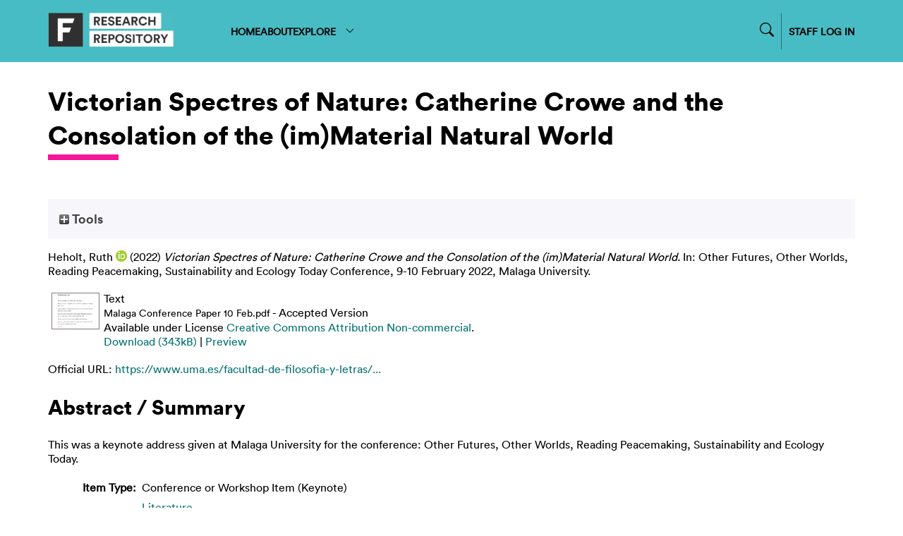

--- FILE ---
content_type: text/html; charset=utf-8
request_url: https://repository.falmouth.ac.uk/4499/
body_size: 31948
content:
<!DOCTYPE html>
<html xmlns="http://www.w3.org/1999/xhtml">

<head>
    <meta http-equiv="X-UA-Compatible" content="IE=edge" />
    <meta name="viewport" content="width=device-width, initial-scale=1.0" />
    <title> Victorian Spectres of Nature: Catherine Crowe and the Consolation of the (im)Material Natural World  - Falmouth University Research Repository (FURR)</title>
    <link rel="icon" href="/favicon.ico" type="image/vnd.microsoft.icon" />
    <link rel="shortcut icon" href="/favicon.ico" type="image/vnd.microsoft.icon" />
    <meta name="eprints.eprintid" content="4499" />
<meta content="22" name="eprints.rev_number" />
<meta content="archive" name="eprints.eprint_status" />
<meta name="eprints.userid" content="482" />
<meta name="eprints.dir" content="disk0/00/00/44/99" />
<meta name="eprints.datestamp" content="2022-02-18 10:56:10" />
<meta name="eprints.lastmod" content="2024-11-18 15:05:54" />
<meta name="eprints.status_changed" content="2022-02-18 10:56:10" />
<meta content="conference_item" name="eprints.type" />
<meta content="show" name="eprints.metadata_visibility" />
<meta content="Heholt, Ruth" name="eprints.creators_name" />
<meta content="111478" name="eprints.creators_id" />
<meta content="0000-0001-6963-6427" name="eprints.creators_orcid" />
<meta name="eprints.title" content="Victorian Spectres of Nature: Catherine Crowe and the Consolation of the (im)Material Natural World" />
<meta name="eprints.subjects" content="literature" />
<meta content="journ" name="eprints.subjects" />
<meta name="eprints.divisions" content="SOCD" />
<meta content="This was a keynote address given at Malaga University for the conference: Other Futures, Other Worlds, Reading Peacemaking, Sustainability and Ecology Today." name="eprints.abstract" />
<meta content="2022-02-10" name="eprints.date" />
<meta name="eprints.date_type" content="accepted" />
<meta content="https://www.uma.es/facultad-de-filosofia-y-letras/noticias/seminario-internacional-otros-futuros-otros-mundos-lecturas-para-la-paz-la-sostenibilidad-y-la-ecologia-hoy-other-futures-other-worlds-reading-peacemaking-sustainability-and-ecology-today/" name="eprints.official_url" />
<meta name="eprints.full_text_status" content="public" />
<meta name="eprints.pres_type" content="keynote" />
<meta content="Other Futures, Other Worlds, Reading Peacemaking, Sustainability and Ecology Today Conference" name="eprints.event_title" />
<meta content="Malaga University" name="eprints.event_location" />
<meta name="eprints.event_dates" content="9-10 February 2022" />
<meta content="conference" name="eprints.event_type" />
<meta content="FALSE" name="eprints.refereed" />
<meta content="no" name="eprints.fp7_project" />
<meta name="eprints.fp7_type" content="info:eu-repo/semantics/conferenceObject" />
<meta content="2022-02-10" name="eprints.dates_date" />
<meta content="accepted" name="eprints.dates_date_type" />
<meta name="eprints.location" content="Malaga University" />
<meta content="res_DE" name="eprints.research_groups" />
<meta name="eprints.sensitivity" content="no" />
<meta name="eprints.browse_ids" content="111478" />
<meta name="eprints.hoa_compliant" content="511" />
<meta content="2022-02-10" name="eprints.hoa_date_acc" />
<meta content="2022-02-18" name="eprints.hoa_date_fcd" />
<meta name="eprints.hoa_date_foa" content="2022-02-18" />
<meta name="eprints.hoa_version_fcd" content="AM" />
<meta content="FALSE" name="eprints.hoa_exclude" />
<meta content="http://creativecommons.org/licenses/by-nc/4.0" name="eprints.rioxx2_license_ref_input_license_ref" />
<meta name="eprints.rioxx2_license_ref_input_start_date" content="2022-02-10" />
<meta name="eprints.rioxx2_apc_input" content="paid" />
<meta name="eprints.citation" content="  Heholt, Ruth ORCID logoORCID: https://orcid.org/0000-0001-6963-6427 &lt;https://orcid.org/0000-0001-6963-6427&gt;  (2022) Victorian Spectres of Nature: Catherine Crowe and the Consolation of the (im)Material Natural World.  In: Other Futures, Other Worlds, Reading Peacemaking, Sustainability and Ecology Today Conference, 9-10 February 2022, Malaga University.     " />
<meta content="https://repository.falmouth.ac.uk/4499/3/Malaga%20Conference%20Paper%2010%20Feb.pdf" name="eprints.document_url" />
<link rel="schema.DC" href="http://purl.org/DC/elements/1.0/" />
<meta name="DC.relation" content="https://repository.falmouth.ac.uk/4499/" />
<meta content="Victorian Spectres of Nature: Catherine Crowe and the Consolation of the (im)Material Natural World" name="DC.title" />
<meta name="DC.creator" content="Heholt, Ruth" />
<meta content="Literature" name="DC.subject" />
<meta content="Journalism" name="DC.subject" />
<meta content="This was a keynote address given at Malaga University for the conference: Other Futures, Other Worlds, Reading Peacemaking, Sustainability and Ecology Today." name="DC.description" />
<meta content="2022-02-10" name="DC.date" />
<meta name="DC.type" content="Conference or Workshop Item" />
<meta name="DC.type" content="NonPeerReviewed" />
<meta content="text" name="DC.format" />
<meta name="DC.language" content="en" />
<meta content="cc_by_nc_4" name="DC.rights" />
<meta name="DC.identifier" content="https://repository.falmouth.ac.uk/4499/3/Malaga%20Conference%20Paper%2010%20Feb.pdf" />
<meta content="  Heholt, Ruth ORCID logoORCID: https://orcid.org/0000-0001-6963-6427 &lt;https://orcid.org/0000-0001-6963-6427&gt;  (2022) Victorian Spectres of Nature: Catherine Crowe and the Consolation of the (im)Material Natural World.  In: Other Futures, Other Worlds, Reading Peacemaking, Sustainability and Ecology Today Conference, 9-10 February 2022, Malaga University.     " name="DC.identifier" />
<meta name="DC.relation" content="https://www.uma.es/facultad-de-filosofia-y-letras/noticias/seminario-internacional-otros-futuros-otros-mundos-lecturas-para-la-paz-la-sostenibilidad-y-la-ecologia-hoy-other-futures-other-worlds-reading-peacemaking-sustainability-and-ecology-today/" />
<!-- Highwire Press meta tags -->
<meta content="Victorian Spectres of Nature: Catherine Crowe and the Consolation of the (im)Material Natural World" name="citation_title" />
<meta content="Heholt, Ruth" name="citation_author" />
<meta name="citation_online_date" content="2022/02/18" />
<meta name="citation_conference_title" content="Other Futures, Other Worlds, Reading Peacemaking, Sustainability and Ecology Today Conference" />
<meta name="citation_pdf_url" content="https://repository.falmouth.ac.uk/4499/3/Malaga%20Conference%20Paper%2010%20Feb.pdf" />
<meta content="2022/02/18" name="citation_date" />
<meta content="This was a keynote address given at Malaga University for the conference: Other Futures, Other Worlds, Reading Peacemaking, Sustainability and Ecology Today." name="citation_abstract" />
<meta name="citation_language" content="en" />
<meta content="Literature; Journalism" name="citation_keywords" />
<!-- PRISM meta tags -->
<link href="https://www.w3.org/submissions/2020/SUBM-prism-20200910/" rel="schema.prism" />
<meta content="2022-02-18T10:56:10" name="prism.dateReceived" />
<meta content="2024-11-18T15:05:54" name="prism.modificationDate" />
<meta content="Other Futures, Other Worlds, Reading Peacemaking, Sustainability and Ecology Today Conference" name="prism.event" />
<meta name="prism.link" content="https://www.uma.es/facultad-de-filosofia-y-letras/noticias/seminario-internacional-otros-futuros-otros-mundos-lecturas-para-la-paz-la-sostenibilidad-y-la-ecologia-hoy-other-futures-other-worlds-reading-peacemaking-sustainability-and-ecology-today/" />
<meta content="Literature" name="prism.keyword" />
<meta content="Journalism" name="prism.keyword" />
<link href="https://repository.falmouth.ac.uk/4499/" rel="canonical" />
<link href="https://repository.falmouth.ac.uk/cgi/export/eprint/4499/RDFNT/falmouth-eprint-4499.nt" rel="alternate" title="RDF+N-Triples" type="text/plain" />
<link href="https://repository.falmouth.ac.uk/cgi/export/eprint/4499/Atom/falmouth-eprint-4499.xml" rel="alternate" title="Atom" type="application/atom+xml;charset=utf-8" />
<link title="EndNote" type="text/plain; charset=utf-8" rel="alternate" href="https://repository.falmouth.ac.uk/cgi/export/eprint/4499/EndNote/falmouth-eprint-4499.enw" />
<link href="https://repository.falmouth.ac.uk/cgi/export/eprint/4499/MODS/falmouth-eprint-4499.xml" rel="alternate" title="MODS" type="text/xml; charset=utf-8" />
<link rel="alternate" href="https://repository.falmouth.ac.uk/cgi/export/eprint/4499/CSV/falmouth-eprint-4499.csv" type="text/csv; charset=utf-8" title="Multiline CSV" />
<link title="BibTeX" type="text/plain; charset=utf-8" rel="alternate" href="https://repository.falmouth.ac.uk/cgi/export/eprint/4499/BibTeX/falmouth-eprint-4499.bib" />
<link href="https://repository.falmouth.ac.uk/cgi/export/eprint/4499/DIDL/falmouth-eprint-4499.xml" rel="alternate" title="MPEG-21 DIDL" type="text/xml; charset=utf-8" />
<link title="Reference Manager" type="text/plain" href="https://repository.falmouth.ac.uk/cgi/export/eprint/4499/RIS/falmouth-eprint-4499.ris" rel="alternate" />
<link type="text/plain; charset=utf-8" title="ASCII Citation" href="https://repository.falmouth.ac.uk/cgi/export/eprint/4499/Text/falmouth-eprint-4499.txt" rel="alternate" />
<link rel="alternate" href="https://repository.falmouth.ac.uk/cgi/export/eprint/4499/XML/falmouth-eprint-4499.xml" title="EP3 XML" type="application/vnd.eprints.data+xml; charset=utf-8" />
<link title="Dublin Core" type="text/plain; charset=utf-8" href="https://repository.falmouth.ac.uk/cgi/export/eprint/4499/DC_Ext/falmouth-eprint-4499.txt" rel="alternate" />
<link rel="alternate" href="https://repository.falmouth.ac.uk/cgi/export/eprint/4499/RDFXML/falmouth-eprint-4499.rdf" type="application/rdf+xml" title="RDF+XML" />
<link href="https://repository.falmouth.ac.uk/cgi/export/eprint/4499/Simple/falmouth-eprint-4499.txt" rel="alternate" type="text/plain; charset=utf-8" title="Simple Metadata" />
<link type="text/xml; charset=utf-8" title="OpenURL ContextObject" href="https://repository.falmouth.ac.uk/cgi/export/eprint/4499/ContextObject/falmouth-eprint-4499.xml" rel="alternate" />
<link title="HTML Citation" type="text/html; charset=utf-8" href="https://repository.falmouth.ac.uk/cgi/export/eprint/4499/HTML/falmouth-eprint-4499.html" rel="alternate" />
<link type="text/plain; charset=utf-8" title="OpenURL ContextObject in Span" rel="alternate" href="https://repository.falmouth.ac.uk/cgi/export/eprint/4499/COinS/falmouth-eprint-4499.txt" />
<link rel="alternate" href="https://repository.falmouth.ac.uk/cgi/export/eprint/4499/Refer/falmouth-eprint-4499.refer" title="Refer" type="text/plain" />
<link rel="alternate" href="https://repository.falmouth.ac.uk/cgi/export/eprint/4499/METS/falmouth-eprint-4499.xml" title="METS" type="text/xml; charset=utf-8" />
<link href="https://repository.falmouth.ac.uk/cgi/export/eprint/4499/RIOXX2/falmouth-eprint-4499.xml" rel="alternate" type="text/xml; charset=utf-8" title="RIOXX2 XML" />
<link rel="alternate" href="https://repository.falmouth.ac.uk/cgi/export/eprint/4499/JSON/falmouth-eprint-4499.js" title="JSON" type="application/json; charset=utf-8" />
<link type="text/plain; charset=utf-8" title="Dublin Core" href="https://repository.falmouth.ac.uk/cgi/export/eprint/4499/DC/falmouth-eprint-4499.txt" rel="alternate" />
<link href="https://repository.falmouth.ac.uk/cgi/export/eprint/4499/RefWorks/falmouth-eprint-4499.ref" rel="alternate" title="RefWorks" type="text/plain" />
<link type="text/n3" title="RDF+N3" href="https://repository.falmouth.ac.uk/cgi/export/eprint/4499/RDFN3/falmouth-eprint-4499.n3" rel="alternate" />
<link rel="Top" href="https://repository.falmouth.ac.uk/" />
    <link href="https://repository.falmouth.ac.uk/sword-app/servicedocument" rel="Sword" />
    <link href="https://repository.falmouth.ac.uk/id/contents" rel="SwordDeposit" />
    <link href="https://repository.falmouth.ac.uk/cgi/search" type="text/html" rel="Search" />
    <link rel="Search" title="Falmouth University Research Repository (FURR)" type="application/opensearchdescription+xml" href="https://repository.falmouth.ac.uk/cgi/opensearchdescription" />
    <script type="text/javascript">
// <![CDATA[
var eprints_http_root = "https://repository.falmouth.ac.uk";
var eprints_http_cgiroot = "https://repository.falmouth.ac.uk/cgi";
var eprints_oai_archive_id = "repository.falmouth.ac.uk";
var eprints_logged_in = false;
var eprints_logged_in_userid = 0; 
var eprints_logged_in_username = ""; 
var eprints_logged_in_usertype = ""; 
var eprints_lang_id = "en";
// ]]></script>
    <style type="text/css">.ep_logged_in { display: none }</style>
    <link rel="stylesheet" type="text/css" href="/style/auto-3.4.5.css?1762443491" />
    <script type="text/javascript" src="/javascript/auto-3.4.5.js?1762443491">
//padder
</script>
    <!--[if lte IE 6]>
        <link rel="stylesheet" type="text/css" href="/style/ie6.css" />
   <![endif]-->
    <meta name="Generator" content="EPrints 3.4.5" />
    <meta http-equiv="Content-Type" content="text/html; charset=UTF-8" />
    <meta http-equiv="Content-Language" content="en" />
    
</head>

<body>
  <div id="page-container">
    <div id="content-wrap">
    <div id="header-nav-wrapper">
      <div id="header-nav" class="container">
        <div id="header-nav-logo">
          <a href="/">
		  <img src="/images/falmouth-logo.png" style="height: 50px;" />
          </a>
        </div>
        <div id="header-nav-links">
		<div class="nav-link"><a href="/">HOME</a></div>
		<div class="nav-link"><a href="/page/information">ABOUT</a></div>
		<div class="nav-link d-none" id="logged-in-help"><a href="/page/help">HELP</a></div>
	  <div class="nav-link">
		  <a menu="nav-link-explore-menu" id="nav-link-explore">
              EXPLORE
              <svg width="16" height="16" fill="currentColor" class="bi bi-chevron-down" viewBox="0 0 16 16">
                <path fill-rule="evenodd" d="M1.646 4.646a.5.5 0 0 1 .708 0L8 10.293l5.646-5.647a.5.5 0 0 1 .708.708l-6 6a.5.5 0 0 1-.708 0l-6-6a.5.5 0 0 1 0-.708"></path>
              </svg>
            </a>
            <div id="nav-link-explore-menu" style="position: absolute; z-index: 1;">
	      <p class="nav-link-explore-menu-title">Search for research outputs</p>
	      <a href="/cgi/search/advanced" class="nav-dropdown mb-2"><img class="nav-chevron" src="/images/falmouth-nav-chevron.svg" />Advanced Search</a>
	      <p class="nav-link-explore-menu-title">Browse repository by category</p>
              <a href="/view/year/" class="nav-dropdown"><img class="nav-chevron" src="/images/falmouth-nav-chevron.svg" />Year</a>
              <a href="/view/creators" class="nav-dropdown"><img class="nav-chevron" src="/images/falmouth-nav-chevron.svg" />Author/Creator</a>
              <a href="/view/subjects/" class="nav-dropdown"><img class="nav-chevron" src="/images/falmouth-nav-chevron.svg" />Subject</a>
              <a href="/divisions.html" class="nav-dropdown"><img class="nav-chevron" src="/images/falmouth-nav-chevron.svg" />Department</a>
              <a href="/view/groups" class="nav-dropdown"><img class="nav-chevron" src="/images/falmouth-nav-chevron.svg" />Research Centre</a>
            </div>
	  </div>
        </div>
        <div id="header-nav-search-login">
          <div id="header-nav-search">

<form method="get" accept-charset="utf-8" action="/cgi/facet/simple2" style="display:inline">
	<input class="ep_tm_searchbarbox_falmouth d-none" size="30" type="text" name="q" placeholder="Search for research outputs..." />
		  <!--<input class="ep_tm_searchbarbutton_falmouth" value="Search" type="submit" name="_action_search"/>-->
	<input type="hidden" name="_action_search" value="Search" />
	<input type="hidden" name="_order" value="bytitle" />
	<input type="hidden" name="basic_srchtype" value="ALL" />
	<input type="hidden" name="_satisfyall" value="ALL" />
                </form>
		<div id="nav-search-icon-wrapper">
<svg width="14" height="14" fill="currentColor" class="bi bi-search nav-search-icon" viewBox="0 0 16 16">
  <path d="M11.742 10.344a6.5 6.5 0 1 0-1.397 1.398h-.001q.044.06.098.115l3.85 3.85a1 1 0 0 0 1.415-1.414l-3.85-3.85a1 1 0 0 0-.115-.1zM12 6.5a5.5 5.5 0 1 1-11 0 5.5 5.5 0 0 1 11 0"></path>
</svg>
                </div>

          </div>
          <div id="header-nav-login">
		  <a href="/cgi/users/home">
		    STAFF LOG IN
                  </a>
          </div>
          <div id="header-nav-loggedin" class="d-none">
		  <div class="centr">
<svg width="24" height="24" fill="currentColor" class="bi bi-person-circle" viewBox="0 0 16 16">
  <path d="M11 6a3 3 0 1 1-6 0 3 3 0 0 1 6 0"></path>
  <path fill-rule="evenodd" d="M0 8a8 8 0 1 1 16 0A8 8 0 0 1 0 8m8-7a7 7 0 0 0-5.468 11.37C3.242 11.226 4.805 10 8 10s4.757 1.225 5.468 2.37A7 7 0 0 0 8 1"></path>
</svg>
<a menu="nav-link-loggedin-menu" id="nav-link-explore" class="pl-1">
<svg width="20" height="20" fill="currentColor" class="bi bi-chevron-down" viewBox="0 0 16 16">
  <path fill-rule="evenodd" d="M1.646 4.646a.5.5 0 0 1 .708 0L8 10.293l5.646-5.647a.5.5 0 0 1 .708.708l-6 6a.5.5 0 0 1-.708 0l-6-6a.5.5 0 0 1 0-.708"></path>
</svg>
</a>
            <div id="nav-link-loggedin-menu" style="position: absolute; z-index: 1; display:block;">
		    <ul class="ep_tm_key_tools" id="ep_tm_menu_tools"><li class="ep_tm_key_tools_item"><a href="/cgi/users/home" class="ep_not_logged_in">Login</a></li></ul>
            </div>
            </div>
          </div>
        </div>
      </div>
    </div>

    <!-- responsive nav -->
    <div id="header-nav-wrapper-small">
      <div id="header-nav" class="container">
        <div id="header-nav-logo">
          <a href="/">
		  <img src="/images/falmouth-logo.png" style="height: 50px;" />
          </a>
        </div>
        <div id="header-nav-responsive">
<svg width="30" height="30" fill="currentColor" class="bi bi-list" viewBox="0 0 16 16">
  <path fill-rule="evenodd" d="M2.5 12a.5.5 0 0 1 .5-.5h10a.5.5 0 0 1 0 1H3a.5.5 0 0 1-.5-.5m0-4a.5.5 0 0 1 .5-.5h10a.5.5 0 0 1 0 1H3a.5.5 0 0 1-.5-.5m0-4a.5.5 0 0 1 .5-.5h10a.5.5 0 0 1 0 1H3a.5.5 0 0 1-.5-.5"></path>
</svg>
        </div>
      </div>
      <div id="header-nav-dropdown" class="container" style="display: none;">
        <div id="header-nav-links" class="">
	  <div class="nav-link"><a href="/">HOME</a></div>
	  <div class="nav-link"><a href="/page/information">ABOUT</a></div>
	  <div class="nav-link d-none" id="logged-in-help-responsive"><a href="/page/help">HELP</a></div>
	  <div class="nav-link"><a href="/view.html">BROWSE</a></div>
          <div id="header-nav-login-responsive">
            <a href="/cgi/users/login">
              STAFF LOG IN
            </a>
          </div>
          <div id="header-nav-loggedin-responsive" class="d-none">
            <ul class="ep_tm_key_tools" id="ep_tm_menu_tools"><li class="ep_tm_key_tools_item"><a href="/cgi/users/home" class="ep_not_logged_in">Login</a></li></ul>
          </div>


        <div id="header-nav-search-login-responsive">
          <div id="header-nav-search">

<form method="get" accept-charset="utf-8" action="/cgi/facet/simple2" style="display:inline">
	<input class="ep_tm_searchbarbox_falmouth -none" size="30" type="text" name="q" placeholder="Search for research outputs..." />
		  <!--<input class="ep_tm_searchbarbutton_falmouth" value="Search" type="submit" name="_action_search"/>-->
	<input type="hidden" name="_action_search" value="Search" />
	<input type="hidden" name="_order" value="bytitle" />
	<input type="hidden" name="basic_srchtype" value="ALL" />
	<input type="hidden" name="_satisfyall" value="ALL" />
                </form>
		<div id="nav-search-icon-wrapper">
			<svg width="14" height="14" fill="currentColor" class="bi bi-search nav-search-icon" viewBox="0 0 16 16">
  <path d="M11.742 10.344a6.5 6.5 0 1 0-1.397 1.398h-.001q.044.06.098.115l3.85 3.85a1 1 0 0 0 1.415-1.414l-3.85-3.85a1 1 0 0 0-.115-.1zM12 6.5a5.5 5.5 0 1 1-11 0 5.5 5.5 0 0 1 11 0"></path>
			</svg>
                </div>

          </div>
          </div>

        </div>
      </div>
    </div>
    <!-- END OF responsive nav -->

    
    <div id="page-wrap" class="container page-container page-wrap-internal">
      <div id="page-wrap-inner">
        <h1>

Victorian Spectres of Nature: Catherine Crowe and the Consolation of the (im)Material Natural World

</h1>
	<div class="heading-underline"></div>
        <div class="ep_summary_content"><div class="ep_summary_content_top"><div class="ep_summary_box ep_plugin_summary_box_tools" id="ep_summary_box_1"><div class="ep_summary_box_title"><div class="ep_no_js">Tools</div><div class="ep_only_js" id="ep_summary_box_1_colbar" style="display: none"><a onclick="EPJS_blur(event); EPJS_toggleSlideScroll('ep_summary_box_1_content',true,'ep_summary_box_1');EPJS_toggle('ep_summary_box_1_colbar',true);EPJS_toggle('ep_summary_box_1_bar',false);return false" class="ep_box_collapse_link" href="#"><img border="0" src="/style/images/minus.png" alt="-" /> Tools</a></div><div class="ep_only_js" id="ep_summary_box_1_bar"><a onclick="EPJS_blur(event); EPJS_toggleSlideScroll('ep_summary_box_1_content',false,'ep_summary_box_1');EPJS_toggle('ep_summary_box_1_colbar',false);EPJS_toggle('ep_summary_box_1_bar',true);return false" class="ep_box_collapse_link" href="#"><img border="0" src="/style/images/plus.png" alt="+" /> Tools</a></div></div><div class="ep_summary_box_body" id="ep_summary_box_1_content" style="display: none"><div id="ep_summary_box_1_content_inner"><div class="ep_block" style="margin-bottom: 1em"><form accept-charset="utf-8" action="https://repository.falmouth.ac.uk/cgi/export_redirect" method="get">
  <input value="4499" id="eprintid" type="hidden" name="eprintid" />
  <select aria-labelledby="box_tools_export_button" name="format">
    <option value="JSON">JSON</option>
    <option value="DC">Dublin Core</option>
    <option value="METS">METS</option>
    <option value="RIOXX2">RIOXX2 XML</option>
    <option value="Refer">Refer</option>
    <option value="RDFN3">RDF+N3</option>
    <option value="RefWorks">RefWorks</option>
    <option value="COinS">OpenURL ContextObject in Span</option>
    <option value="HTML">HTML Citation</option>
    <option value="ContextObject">OpenURL ContextObject</option>
    <option value="DC_Ext">Dublin Core</option>
    <option value="RDFXML">RDF+XML</option>
    <option value="Simple">Simple Metadata</option>
    <option value="DIDL">MPEG-21 DIDL</option>
    <option value="BibTeX">BibTeX</option>
    <option value="XML">EP3 XML</option>
    <option value="Text">ASCII Citation</option>
    <option value="RIS">Reference Manager</option>
    <option value="MODS">MODS</option>
    <option value="CSV">Multiline CSV</option>
    <option value="Atom">Atom</option>
    <option value="RDFNT">RDF+N-Triples</option>
    <option value="EndNote">EndNote</option>
  </select>
  <input class="ep_form_action_button" type="submit" id="box_tools_export_button" value="Export" />
</form></div><div class="addtoany_share_buttons"><a href="https://www.addtoany.com/share?linkurl=https://repository.falmouth.ac.uk/id/eprint/4499&amp;title=Victorian Spectres of Nature: Catherine Crowe and the Consolation of the (im)Material Natural World" target="_blank"><img src="/images/shareicon/a2a.svg" alt="Add to Any" class="ep_form_action_button" /></a><a href="https://www.addtoany.com/add_to/twitter?linkurl=https://repository.falmouth.ac.uk/id/eprint/4499&amp;linkname=Victorian Spectres of Nature: Catherine Crowe and the Consolation of the (im)Material Natural World" target="_blank"><img src="/images/shareicon/twitter.svg" alt="Add to Twitter" class="ep_form_action_button" /></a><a href="https://www.addtoany.com/add_to/facebook?linkurl=https://repository.falmouth.ac.uk/id/eprint/4499&amp;linkname=Victorian Spectres of Nature: Catherine Crowe and the Consolation of the (im)Material Natural World" target="_blank"><img class="ep_form_action_button" src="/images/shareicon/facebook.svg" alt="Add to Facebook" /></a><a href="https://www.addtoany.com/add_to/linkedin?linkurl=https://repository.falmouth.ac.uk/id/eprint/4499&amp;linkname=Victorian Spectres of Nature: Catherine Crowe and the Consolation of the (im)Material Natural World" target="_blank"><img class="ep_form_action_button" alt="Add to Linkedin" src="/images/shareicon/linkedin.svg" /></a><a target="_blank" href="https://www.addtoany.com/add_to/pinterest?linkurl=https://repository.falmouth.ac.uk/id/eprint/4499&amp;linkname=Victorian Spectres of Nature: Catherine Crowe and the Consolation of the (im)Material Natural World"><img alt="Add to Pinterest" src="/images/shareicon/pinterest.svg" class="ep_form_action_button" /></a><a href="https://www.addtoany.com/add_to/email?linkurl=https://repository.falmouth.ac.uk/id/eprint/4499&amp;linkname=Victorian Spectres of Nature: Catherine Crowe and the Consolation of the (im)Material Natural World" target="_blank"><img src="/images/shareicon/email.svg" alt="Add to Email" class="ep_form_action_button" /></a></div></div></div></div></div><div class="ep_summary_content_left"></div><div class="ep_summary_content_right"></div><div class="ep_summary_content_main">

  

  <p style="margin-bottom: 1em">
    


    <span class="person orcid-person"><span class="person_name">Heholt, Ruth</span> <a href="https://orcid.org/0000-0001-6963-6427" target="_blank" class="orcid"><img alt="ORCID logo" src="/images/orcid_16x16.png" /><span class="orcid-tooltip">ORCID: https://orcid.org/0000-0001-6963-6427</span></a></span>
  

(2022)

<em>Victorian Spectres of Nature: Catherine Crowe and the Consolation of the (im)Material Natural World.</em>


    In: Other Futures, Other Worlds, Reading Peacemaking, Sustainability and Ecology Today Conference, 9-10 February 2022, Malaga University.
  


  



  </p>

  

  

  

 <!-- FALMOUTH-176 Remove request a copy option on items without documents [am 14/10/2024] -->
   <!--  <epc:if test="length($docs) = 0">
      <epc:phrase ref="page:nofulltext" />
      <epc:if test="$item.contact_email().is_set() and eprint_status = 'archive'">
        (<a href="{$config{http_cgiurl}}/request_doc?eprintid={eprintid}"><epc:phrase ref="request:button" /></a>)
      </epc:if>
    </epc:if> -->
  
    
      
      <table>
        
	
          <tr>
            <td valign="top" align="right"><a onmouseout="EPJS_HidePreview( event, 'doc_preview_26448', 'right' );" href="https://repository.falmouth.ac.uk/4499/3/Malaga%20Conference%20Paper%2010%20Feb.pdf" onmouseover="EPJS_ShowPreview( event, 'doc_preview_26448', 'right' );" onfocus="EPJS_ShowPreview( event, 'doc_preview_26448', 'right' );" onblur="EPJS_HidePreview( event, 'doc_preview_26448', 'right' );" class="ep_document_link"><img class="ep_doc_icon" border="0" src="https://repository.falmouth.ac.uk/4499/3.hassmallThumbnailVersion/Malaga%20Conference%20Paper%2010%20Feb.pdf" alt="[thumbnail of Malaga Conference Paper 10 Feb.pdf]" /></a><div id="doc_preview_26448" class="ep_preview"><div><div><span><img border="0" alt="" src="https://repository.falmouth.ac.uk/4499/3.haspreviewThumbnailVersion/Malaga%20Conference%20Paper%2010%20Feb.pdf" class="ep_preview_image" id="doc_preview_26448_img" /><div class="ep_preview_title">Preview</div></span></div></div></div></td>
            <td valign="top">
              

<!-- document citation -->


<span class="ep_document_citation">
<span class="document_format">Text</span>
<br /><span class="document_filename">Malaga Conference Paper 10 Feb.pdf</span>
 - Accepted Version


  <br />Available under License <a href="http://creativecommons.org/licenses/by-nc/4.0/">Creative Commons Attribution Non-commercial</a>.

</span>

<br />
              <a href="https://repository.falmouth.ac.uk/4499/3/Malaga%20Conference%20Paper%2010%20Feb.pdf" class="ep_document_link">Download (343kB)</a>
              
			  
			  | <a rel="lightbox[docs] nofollow" href="https://repository.falmouth.ac.uk/4499/3.haslightboxThumbnailVersion/Malaga%20Conference%20Paper%2010%20Feb.pdf">Preview</a>
			  
			  
              
  
              <ul>
              
              </ul>
            </td>
          </tr>
	
        
      </table>
    

  

  
    <div style="margin-bottom: 1em">
      Official URL: <a href="https://www.uma.es/facultad-de-filosofia-y-letras/noticias/seminario-internacional-otros-futuros-otros-mundos-lecturas-para-la-paz-la-sostenibilidad-y-la-ecologia-hoy-other-futures-other-worlds-reading-peacemaking-sustainability-and-ecology-today/">https://www.uma.es/facultad-de-filosofia-y-letras/...</a>
    </div>
  

  
    <h2>Abstract / Summary</h2>
    <p style="text-align: left; margin: 1em auto 0em auto"><p class="ep_field_para">This was a keynote address given at Malaga University for the conference: Other Futures, Other Worlds, Reading Peacemaking, Sustainability and Ecology Today.</p></p>
  

  <table style="margin-bottom: 1em; margin-top: 1em;" cellpadding="3">
    <tr>
      <th align="right">Item Type:</th>
      <td>
        Conference or Workshop Item
        (Keynote)
        
        
      </td>
    </tr>

    <!-- FALMOUTH-86 -->
    

    

    


    
    
    
    
    
    
    
    
    
    
    
    
    
    
    
        <tr>
          <th align="right">Subjects:</th>
          <td valign="top"><a href="https://repository.falmouth.ac.uk/view/subjects/literature.html">Literature</a><br /><a href="https://repository.falmouth.ac.uk/view/subjects/comm.html">Communication</a> &gt; <a href="https://repository.falmouth.ac.uk/view/subjects/journ.html">Journalism</a></td>
        </tr>
      
    
    
        <tr>
          <th align="right">Department:</th>
          <td valign="top"><a href="https://repository.falmouth.ac.uk/view/divisions/SOCD/">School of Communication</a></td>
        </tr>
      
    
    
    
    
    
    
        <tr>
          <th align="right">Depositing User:</th>
          <td valign="top">

<a href="https://repository.falmouth.ac.uk/cgi/users/home?screen=User::View&amp;userid=482"><span class="ep_name_citation"><span class="person_name">Ruth Heholt</span></span></a>

</td>
        </tr>
      
    
    
        <tr>
          <th align="right">Date Deposited:</th>
          <td valign="top">18 Feb 2022 10:56</td>
        </tr>
      
    
    
        <tr>
          <th align="right">Last Modified:</th>
          <td valign="top">18 Nov 2024 15:05</td>
        </tr>
      
    
    <tr>
      <th align="right">URI:</th>
      <td valign="top"><a href="https://repository.falmouth.ac.uk/id/eprint/4499">https://repository.falmouth.ac.uk/id/eprint/4499</a></td>
    </tr>
  </table>
  
  

  
  

  
    <table class="ep_summary_page_actions">
    
      <tr>
        <td><a href="/cgi/users/home?screen=EPrint%3A%3AView&amp;eprintid=4499"><img role="button" alt="View Item" src="/style/images/action_view.png" class="ep_form_action_icon" /></a></td>
        <td>View Record (staff only)</td>
      </tr>
    
    </table>
  

</div><div class="ep_summary_content_bottom"></div><div class="ep_summary_content_after"></div></div>
      </div>
    </div>
    </div>
    <footer id="footer">
      <div id="footer-wrapper">
        <div id="footer-links" class="container">
          <div id="footer-links-left">
            © Falmouth University 2024 
          </div>
          <div id="footer-links-right">
	    
	<a href="http://repository.falmouth.ac.uk/id/eprint/4582">Accessibility Statement</a>
	<a href="https://www.falmouth.ac.uk/website-cookie-policy">Cookie Policy</a>
	<a href="https://www.falmouth.ac.uk/copyright">Copyright</a>
	<a href="https://www.falmouth.ac.uk/data-privacy">Data Privacy</a>
	<a href="https://www.falmouth.ac.uk/student-regulations">Student Regulations</a>
	<a href="https://www.falmouth.ac.uk/terms-use">Terms of use</a>

          </div>
        </div>
      </div>
    </footer>
  </div>
</body>

</html>